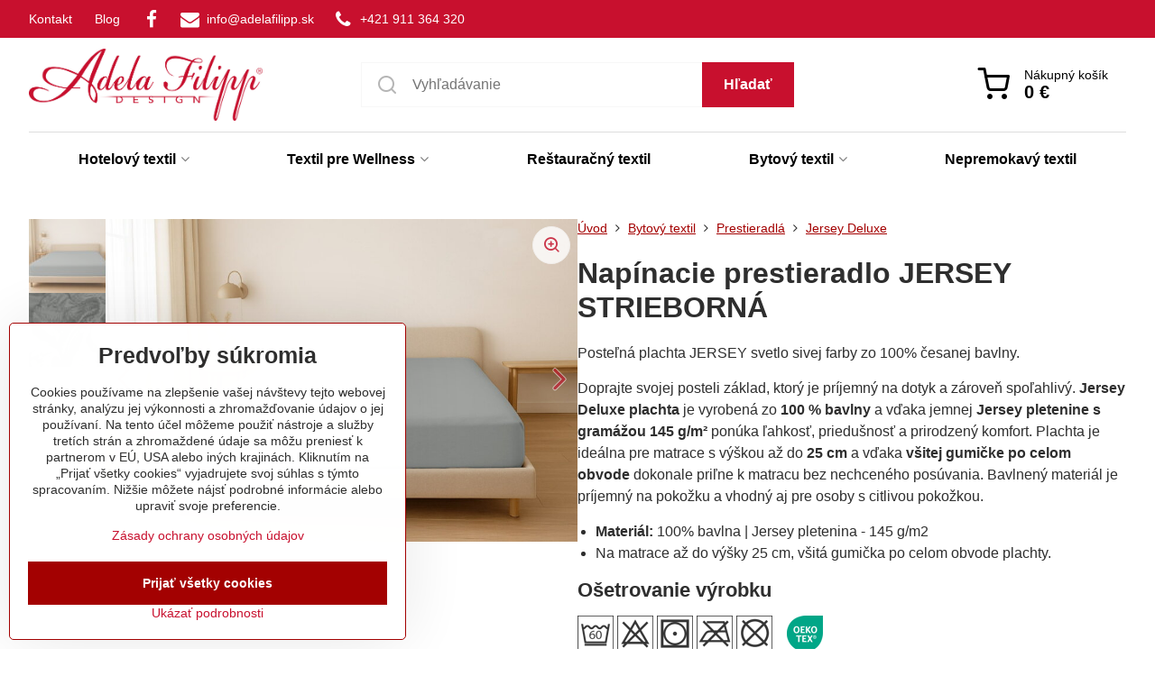

--- FILE ---
content_type: text/css;charset=UTF-8
request_url: https://www.adelafilipp.sk/templates/s1/custom.css?v1768586448
body_size: 597
content:
.af-detailIndicatorTabsCont {
	display: flex;
	flex-flow: row wrap;
	position: relative;
	justify-content: center;
}
.af-imgIndiTabInput {
	position: absolute;
	visibility: hidden;
}
.af-detailImgIndiTab {
	order: -1;
	color: var(--s1-accentDark);
    transition: color .15s, box-shadow .15s;
    font-weight: 600;
	font-size: 1.25em;
    line-height: 1.25;
	text-align: center;
	cursor: pointer;
	padding: 0.75em 1em;
	z-index: 1;
	flex: 1;
}
.af-detailImgIndiTab:hover, .af-imgIndiTabInput:checked + .af-detailImgIndiTab {
	color: var(--c-accent);
}
.af-imgIndiTabInput:checked + .af-detailImgIndiTab {
	background-color: transparent;
    background-image: radial-gradient(closest-side, var(--s1-accentTransparent), rgba(255, 255, 255, 0));
    background-size: 100% 2rem;
    background-repeat: no-repeat;
    background-position: bottom -1rem center;
	box-shadow: 0 2px 0 0 var(--c-accent), inset 0 -1px 0 0 var(--c-accent);
}
.af-inditabiconcont {
    max-width: 140px;
    margin: auto;
}
.af-detailImgIndiTab img {
    max-width: 100%;
    vertical-align: middle;
}
.af-imgIndiTabTitle {
    margin-top: 0.75rem;
}
.af-imgIndiTabText {
	box-sizing: border-box;
    padding: 1rem 0 0;
    border-top: 1px solid var(--c-borders);
    display: none;
    flex: 1 0 100%;
	border-radius: 0 0 0.375rem 0.375rem;
}
.af-imgIndiTabInput:checked + .af-detailImgIndiTab + .af-imgIndiTabText {
    display: block;
}
.af-imgIndiTabText h3 {
    display: none;
}
.af-imgIndiTabText p {
	margin: 0;
	font-size: inherit;
}
@media only screen and (max-width: 700px) {
	.af-imgIndiTabTitle {
		display: none;
	}
	.af-imgIndiTabText h3 {
		display: block;
		color: #DA251C;
		margin-top: 0;
		font-weight: 600;
		margin-bottom: 0.875rem;
	}
	.af-detailImgIndiTab {
		flex: 1;
	}
}

--- FILE ---
content_type: application/x-javascript
request_url: https://www.adelafilipp.sk/templates/s1/custom.js?v1768586448
body_size: 531
content:
(function($){
	/*var cDetailLong = document.querySelector('.productDescritionLong');
	var cDetailRightCol = document.querySelector('.detailRightCol .detailShort');
	if (cDetailLong && cDetailRightCol) {
		cDetailRightCol.append(cDetailLong);
		document.querySelectorAll('.s1-tabs-trigger[href="#info"], #info.s1-tabs-content').forEach(item => item.remove());
		if (!document.querySelector('.s1-tabs-trigger')) document.querySelector('.s1-detailTabs').remove();
	}*/

	var afLabelsArr = document.querySelectorAll('.detailImage .indicators > img[title][alt]');
	try {
		if (afLabelsArr.length) {
			$('.s1-detailInfo-cont').append(`<div class="af-detailIndicatorTabsCont">
				${Array.prototype.map.call(afLabelsArr, ((item, i) => {
					return `
						<input class="af-imgIndiTabInput" type="radio" name="af-tabindicators" id="tabIndicator-${i}" ${i == 0 ? 'checked=""' : ''}>
						<label class="af-detailImgIndiTab" for="tabIndicator-${i}">
							<div class="af-inditabiconcont">
								<img title="" class="af-detailImgIndiTabImg" src="${item.src.replace('resize/e/200/25', 'resize/e/200/200')}" alt="">
							</div>
							<div class="af-imgIndiTabTitle">
								${item.alt}
							</div>
						</label>
						<div class="af-imgIndiTabText">
							<h3>${item.alt}</h3>
							<p>${item.title}</p>
						</div>
					`
				})).join('')}
			</div>`);
		}
	} catch {
		console.log('not supported');
	};
})(jQuery);
